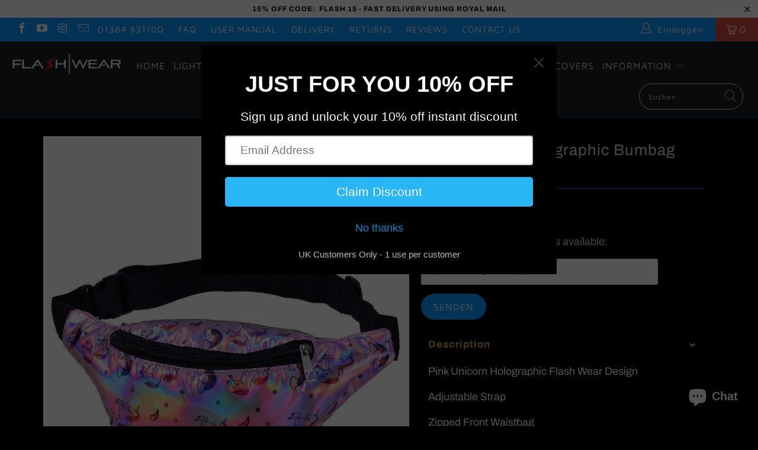

--- FILE ---
content_type: text/javascript
request_url: https://flashwear.co.uk/cdn/shop/t/105/assets/buddha-crosssell.js?v=118083012645957998941668625745
body_size: 4059
content:
buddhaCrosssell = {}; buddhaCrosssell.loadScripts=function(jQueryBuddha) {
var _typeof="function"==typeof Symbol&&"symbol"==typeof Symbol.iterator?function(e){return typeof e}:function(e){return e&&"function"==typeof Symbol&&e.constructor===Symbol&&e!==Symbol.prototype?"symbol":typeof e},formatMoney=function(e,s){function t(e,s){return void 0===e?s:e}function l(e,s,l,a){if(s=t(s,2),l=t(l,","),a=t(a,"."),isNaN(e)||null==e)return 0;e=(e/100).toFixed(s);var i=e.split(".");return i[0].replace(/(\d)(?=(\d\d\d)+(?!\d))/g,"$1"+l)+(i[1]?a+i[1]:"")}"string"==typeof e&&(e=e.replace(".",""));var a="",i=/\{\{\s*(\w+)\s*\}\}/,r=s;switch(r.match(i)[1]){case"amount":a=l(e,2);break;case"amount_no_decimals":a=l(e,0);break;case"amount_with_comma_separator":a=l(e,2,".",",");break;case"amount_no_decimals_with_comma_separator":a=l(e,0,".",",")}return r.replace(i,a)},getHandleIndexInDb=function(e){var s=-1;for(var t in buddhaCrosssell.alsoBoughtDb)if(buddhaCrosssell.alsoBoughtDb.hasOwnProperty(t)&&buddhaCrosssell.alsoBoughtDb[t][0]==e){s=t;break}return s},debounce=function(e,s){var t;return function(){clearTimeout(t),t=setTimeout(e,s)}},getWidgetVariantInfo=function(e){var s=".bcsell-item-"+e,t=buddhaCrosssell.widgets[e].variants,l=jQueryBuddha(s+" #bcsell-select-1 :selected").attr("value"),a=jQueryBuddha(s+" #bcsell-select-2 :selected").attr("value"),i=jQueryBuddha(s+" #bcsell-select-3 :selected").attr("value"),r=null;return void 0!==t[l]&&void 0!==t[l][a]&&void 0!==t[l][a][i]?r=t[l][a][i]:void 0!==t[l]&&void 0!==t[l][a]?r=t[l][a]:void 0!==t[l]&&(r=t[l]),r};buddhaCrosssell.buildWidgets=function(){var e=getHandleIndexInDb(buddhaCrosssell.productHandle),s=[],t=0;if(-1!=e){for(var l=buddhaCrosssell.alsoBoughtDb[e],a=1;a<l.length;a++)s.push(buddhaCrosssell.alsoBoughtDb[l[a]][0]);t=5-l.length}else t=4;if(t>0){var i=buddhaCrosssell.productsFromCollection;i=i.concat(buddhaCrosssell.fourRandomProducts),s=s.concat(i.slice(0,t))}jQueryBuddha(".bcsell-ab-widget-title").html(buddhaCrosssell.abWidgetTitle);for(var a=1;a<=3;a++)jQueryBuddha(".bcsell-item").last().clone().appendTo(".bcsell-list");jQueryBuddha("#buddha-crosssell").removeClass("bcsell-hidden"),1==buddhaCrosssell.enableStars&&jQueryBuddha(".bcsell-product-rating-stars").removeClass("bcsell-hidden"),window.navigator.userAgent.indexOf("Edge/")>-1&&jQueryBuddha("head").append("<style>         #buddha-crosssell .bcsell-list {           transform: initial !important;         }     </style");var r=jQueryBuddha(".bcsell-item"),d=0;for(a=0;a<4;a++)jQueryBuddha(r[a]).addClass("bcsell-item-"+a),function(e){jQueryBuddha.ajax({dataType:"json",url:"/products/"+s[e]+".js",success:function(s){d++,buddhaCrosssell.loadProductOnWidget(s,e),4==d&&buddhaCrosssell.widgetsLoadedCallback()},error:function(){4==++d&&buddhaCrosssell.widgetsLoadedCallback()}})}(a)},buddhaCrosssell.widgetsLoadedCallback=function(){for(var e=buddhaCrosssell.productsFromCollection.concat(buddhaCrosssell.fourRandomProducts),s=0,t=jQueryBuddha('.bcsell-item img[src=""]').length,l=0;l<4;l++)jQueryBuddha(".bcsell-item-"+l+' .bcsell-img img[src=""]').length>0&&function(l){jQueryBuddha.ajax({dataType:"json",url:"/products/"+e[l]+".js",success:function(e){s++,buddhaCrosssell.loadProductOnWidget(e,l),s==t&&(void 0!==buddhaCrosssell.themeFixesAfter&&buddhaCrosssell.themeFixesAfter(),void 0!==buddhaCrosssell.customerFixesAfter&&buddhaCrosssell.customerFixesAfter())},error:function(){++s==t&&(void 0!==buddhaCrosssell.themeFixesAfter&&buddhaCrosssell.themeFixesAfter(),void 0!==buddhaCrosssell.customerFixesAfter&&buddhaCrosssell.customerFixesAfter())}})}(l);0==t&&(void 0!==buddhaCrosssell.themeFixesAfter&&buddhaCrosssell.themeFixesAfter(),void 0!==buddhaCrosssell.customerFixesAfter&&buddhaCrosssell.customerFixesAfter())},buddhaCrosssell.loadProductOnWidget=function(e,s){for(var t=e.price,l=e.compare_at_price,a=".bcsell-item-"+s,i=0;i<e.images.length-1;i++)jQueryBuddha(a+" .bcsell-img img").last().clone().appendTo(a+" .bcsell-img a");for(var i=0;i<e.images.length;i++){var r=e.images[i];r=r.replace(".jpg","_"+buddhaCrosssell.imageResolution+".jpg").replace(".png","_"+buddhaCrosssell.imageResolution+".png"),jQueryBuddha(a+" .bcsell-img img:nth-child("+(i+1)+")").attr("src",r)}e.images.length>1&&setInterval(function(){var e=jQueryBuddha(a+" .bcsell-img img.bcsell-show");if(1==e.length){var s=e.next();0==s.length&&(s=e.parent().children().first()),jQueryBuddha(a+" .bcsell-img img.bcsell-hide").removeClass("bcsell-hide"),s.addClass("bcsell-show"),e.removeClass("bcsell-show").addClass("bcsell-hide")}},10300),jQueryBuddha(a+" .bcsell-img img").first().on("load",function(e){setTimeout(function(){jQueryBuddha(e.target).addClass("bcsell-show")},200)}),setTimeout(function(){0==jQueryBuddha(a+" .bcsell-img img.bcsell-show").length&&jQueryBuddha(a+" .bcsell-img img").addClass("bcsell-show")},3e3),t=formatMoney(t,buddhaCrosssell.moneyFormat),jQueryBuddha(a+" .bcsell-img > a").attr("href",e.url),jQueryBuddha(a+" .bcsell-panel .bcsell-product-name").attr("href",e.url),jQueryBuddha(a+" .bcsell-product-name").html(e.title),jQueryBuddha(a+" .bcsell-product-price").html(t),jQueryBuddha(a+" .bcsell-product-price-panel").html(t),l&&l>0&&(l=formatMoney(l,buddhaCrosssell.moneyFormat),jQueryBuddha(a+" .bcsell-product-price-old").html(l),jQueryBuddha(a+" .bcsell-product-price-old-panel").html(l)),buddhaCrosssell.enableStars&&buddhaCrosssell.refreshProductReviewRating(s,Shopify.shop,e.id),buddhaCrosssell.widgets[s]={},buddhaCrosssell.widgets[s].variants={};for(var d=buddhaCrosssell.widgets[s].variants,o=!1,i=0;i<e.variants.length;i++)if(e.variants[i].available&&(null==e.variants[i].option1||null==e.options[0]||"Title"!=e.options[0].name||"Default Title"!=e.variants[i].option1)){o=!0;var n=[e.variants[i].option1,e.variants[i].option2,e.variants[i].option3],u=[e.variants[i].id,e.variants[i].price,e.variants[i].compare_at_price];null!=n[0]&&void 0===d[n[0]]&&(d[e.variants[i].option1]=1==e.options.length?u:{}),null!=n[1]&&void 0===d[n[0]][n[1]]&&(d[n[0]][n[1]]=2==e.options.length?u:{}),null!=n[2]&&void 0===d[n[0]][n[1]][n[2]]&&(d[n[0]][n[1]][n[2]]=3==e.options.length?u:{})}for(var i=1;i<=e.options.length;i++)buddhaCrosssell.refreshVariants(s,i),jQueryBuddha(a+" .bcsell-variant-"+i+" .bcsell-select-label").html(e.options[i-1].name.toLowerCase()),jQueryBuddha(a+" #bcsell-select-"+i+" option").length>0&&(jQueryBuddha(a+" .bcsell-variant-"+i).removeClass("bcsell-hidden"),jQueryBuddha(a+" #bcsell-select-"+i).on("change",{widgetIndex:s,selectLevel:i},function(s){for(k=s.data.selectLevel+1;k<=e.options.length;k++)buddhaCrosssell.refreshVariants(s.data.widgetIndex,k);buddhaCrosssell.refreshPrice(s.data.widgetIndex)}));buddhaCrosssell.refreshPrice(s);var h=jQueryBuddha(a+" .bcsell-panel").height()-2;jQueryBuddha("head").append("<style>       #buddha-crosssell "+a+".bcsell-hover .bcsell-panel {         transform: translateY(-"+h+"px) !important;       }   </style"),jQueryBuddha(a+" .bcsell-add-to-cart > a").on("click touchend",{widgetIndex:s,hasStock:o},function(e){return"idle"!=buddhaCrosssell.touchState&&"tap"!=buddhaCrosssell.touchState||(e.data.hasStock?buddhaCrosssell.addToCart(e.data.widgetIndex):window.location.href=jQueryBuddha(a+" .bcsell-img > a").attr("href")),!1}),o||jQueryBuddha(a+" .bcsell-add-to-cart > a").html("View product"),jQueryBuddha(a).tilt({glare:!0,maxGlare:.1,scale:1.1,maxTilt:1.5,perspective:100})},buddhaCrosssell.addEvents=function(){jQueryBuddha(document).on("touchstart",function(e){jQueryBuddha(e.target).parents("#buddha-crosssell .bcsell-item").length>0&&(buddhaCrosssell.ignoreTiltEvent=!0,buddhaCrosssell.touchState="tap",setTimeout(function(){"tap"==buddhaCrosssell.touchState&&(buddhaCrosssell.touchState="touch")},250))}),jQueryBuddha(document).on("touchend",function(e){var s=jQueryBuddha(e.target);s.parents("#buddha-crosssell .bcsell-list").length>0?(s.parents(".bcsell-img").length>0&&0==s.parents(".bcsell-item.bcsell-hover").length&&e.preventDefault(),bcsellItem=s.closest(".bcsell-item"),bcsellItem&&"tap"==buddhaCrosssell.touchState&&(jQueryBuddha(".bcsell-hover").removeClass("bcsell-hover").removeClass("bcsell-zoom"),jQueryBuddha(bcsellItem).addClass("bcsell-hover"),jQueryBuddha(bcsellItem).addClass("bcsell-zoom"),jQueryBuddha(bcsellItem).addClass("bcsell-transform-anim"))):jQueryBuddha(".bcsell-hover").removeClass("bcsell-hover").removeClass("bcsell-zoom"),buddhaCrosssell.touchState="idle",setTimeout(function(){"idle"==buddhaCrosssell.touchState&&(buddhaCrosssell.ignoreTiltEvent=!1)},200)}),jQueryBuddha(".bcsell-item").on("mouseenter",function(){jQueryBuddha(this).addClass("bcsell-hover")}),jQueryBuddha(".bcsell-item").on("mouseleave",function(e){var s=document.elementFromPoint(e.clientX,e.clientY);if(null==s||jQueryBuddha(s).parents(".bcsell-item.bcsell-hover").length)return buddhaCrosssell.ignoreTiltEvent=!0,void setTimeout(function(){buddhaCrosssell.ignoreTiltEvent=!1},50);jQueryBuddha(".bcsell-hover").removeClass("bcsell-hover").removeClass("bcsell-zoom")}),jQueryBuddha(window).on("scroll",debounce(function(){var e=jQueryBuddha("#buddha-crosssell");jQueryBuddha(window).scrollTop()+jQueryBuddha(window).height()-200>e.position().top&&e.addClass("bcsell-fade")},200)),jQueryBuddha(window).on("resize",debounce(function(){buddhaCrosssell.adjustWidgetStyle()},200))},buddhaCrosssell.adjustWidgetStyle=function(){var e=jQueryBuddha("#buddha-crosssell").width(),s="";if(e<900)s="      #buddha-crosssell .bcsell-item {width:230px !important; }       #buddha-crosssell .bcsell-list {padding: 0 10% !important;}       ";else if(e<1180){var t=(e-120)/4-1,l=t/230*320;s="        #buddha-crosssell .bcsell-item {width: "+t+"px !important; height: "+l+"px !important; margin: 20px 20px !important;}         #buddha-crosssell .bcsell-item-0 {margin-left: 0px !important;}         #buddha-crosssell .bcsell-item-3 {margin-right: 0px !important;}     "}else e<1440&&(s="#buddha-crosssell .bcsell-item {width:230px !important; }");jQueryBuddha("#bcsellResizeStyle").remove(),jQueryBuddha("head").append('<style id="bcsellResizeStyle">'+s+"</style")},buddhaCrosssell.refreshProductReviewRating=function(e,s,t){var l=".bcsell-item-"+e,a={product_id:t,shop:s,version:"v4"};buddhaCrosssell.productsReviewInstalled?jQueryBuddha.ajax({url:"//productreviews.shopifycdn.com/proxy/v4/reviews/product",data:a,dataType:"jsonp",timeout:2e3,success:function(e){var s=e.product.match(/meta itemprop=\"ratingValue\" content=\"(.*)\"/);if(s&&s[1]){var t=parseFloat(s[1]);if(!isNaN(t)){var a=t/5*100;jQueryBuddha(l+" .bcsell-front-stars").attr("style","width: "+a+'%;"')}}},error:function(){jQueryBuddha(l+" .bcsell-front-stars").attr("style","width: 0;")}}):jQueryBuddha(l+" .bcsell-front-stars").attr("style","width: 0;")},buddhaCrosssell.refreshVariants=function(e,s){var t=".bcsell-item-"+e,l=buddhaCrosssell.widgets[e].variants,a=[];switch(s){case 1:a=Object.keys(l);break;case 2:var i=jQueryBuddha(t+" #bcsell-select-1 :selected").attr("value");void 0!==l[i]&&(a=Object.keys(l[i]));break;case 3:var i=jQueryBuddha(t+" #bcsell-select-1 :selected").attr("value"),r=jQueryBuddha(t+" #bcsell-select-2 :selected").attr("value");void 0!==l[i]&&void 0!==l[i][r]&&(a=Object.keys(l[i][r]))}a.sort(function(e,s){return e-s}),jQueryBuddha(t+" #bcsell-select-"+s).empty();for(var d=0;d<a.length;d++)jQueryBuddha(t+" #bcsell-select-"+s).append('<option value="'+a[d]+'">'+a[d]+"</option>")},buddhaCrosssell.refreshPrice=function(e){var s=".bcsell-item-"+e,t=getWidgetVariantInfo(e);if(null!=t){var l=formatMoney(t[1],buddhaCrosssell.moneyFormat);if(jQueryBuddha(s+" .bcsell-product-price-panel").html(l),null!=t[2]&&t[2]>0){var a=formatMoney(t[2],buddhaCrosssell.moneyFormat);jQueryBuddha(s+" .bcsell-product-price-old-panel").html(a)}}},buddhaCrosssell.scrollToWidgets=function(){var e=window.location.hash;"#buddha-crosssell-hash"!=e&&"#buddha-crosssell-hash-show-widget"!=e||jQueryBuddha(window).on("load",function(){setTimeout(function(){jQueryBuddha(window).scrollTop()<500?(jQueryBuddha("html, body").animate({scrollTop:jQueryBuddha("#buddha-crosssell").offset().top},1500),setTimeout(function(){"#buddha-crosssell-hash-show-widget"==e&&jQueryBuddha(".bcsell-item-0").addClass("bcsell-hover")},1300)):"#buddha-crosssell-hash-show-widget"==e&&jQueryBuddha(".bcsell-item-0").addClass("bcsell-hover")},300)})},buddhaCrosssell.addToCart=function(e){var s=getWidgetVariantInfo(e);null!=s&&jQueryBuddha.ajax({type:"POST",url:"/cart/add.js",data:{quantity:1,id:s[0]},success:function(e){location.href=buddhaCrosssell.shopUrl+"/cart"},error:function(e,s,t){location.href=buddhaCrosssell.shopUrl+"/cart"}})},buddhaCrosssell.load=function(){buddhaCrosssell.imageResolution="250x",void 0!==buddhaCrosssell.themeFixesBefore&&buddhaCrosssell.themeFixesBefore(),void 0!==buddhaCrosssell.customerFixesBefore&&buddhaCrosssell.customerFixesBefore(),buddhaCrosssell.widgets=[],buddhaCrosssell.touchState="idle",buddhaCrosssell.ignoreTiltEvent=!1,buddhaCrosssell.buildWidgets(),buddhaCrosssell.adjustWidgetStyle(),buddhaCrosssell.addEvents(),buddhaCrosssell.scrollToWidgets()},buddhaCrosssell.initApp=function(){function e(){0==--t&&(jQueryBuddha.ajaxSetup({cache:!1}),buddhaCrosssell.load())}var s=!1;if(buddhaCrosssell.productsReviewInstalled=!1,jQueryBuddha("script").each(function(){-1!=jQueryBuddha(this).text().indexOf("asyncLoad")&&(-1!=jQueryBuddha(this).text().indexOf("crosssell-init.js?")&&(s=!0),-1!=jQueryBuddha(this).text().indexOf("productreviews.shopifycdn.com")&&(buddhaCrosssell.productsReviewInstalled=!0))}),0!=s){var t=0;if(void 0!==buddhaCrosssell.loadDbScripts){buddhaCrosssell.alsoBoughtDb=[],t=buddhaCrosssell.loadDbScripts.length,jQueryBuddha.ajaxSetup({cache:!0});for(var l=0;l<t;l++)jQueryBuddha.getScript(buddhaCrosssell.loadDbScripts[l],e)}else buddhaCrosssell.load()}},function(e){"function"==typeof define&&define.amd?define(["jquery"],e):"object"===("undefined"==typeof module?"undefined":_typeof(module))&&module.exports?module.exports=function(s,t){return void 0===t&&(t="undefined"!=typeof window?require("jquery"):require("jquery")(s)),e(t),t}:e(jQueryBuddha)}(function(e){return e.fn.tilt=function(s){var t=function(){this.ticking||(requestAnimationFrame(u.bind(this)),this.ticking=!0)},l=function(){var s=this;e(this).on("mousemove",d),e(this).on("mouseenter",i),this.settings.reset&&e(this).on("mouseleave",o),this.settings.glare&&e(window).on("resize",c.bind(s))},a=function(){var s=this;void 0!==this.timeout&&clearTimeout(this.timeout),e(this).css({transition:this.settings.speed+"ms "+this.settings.easing}),this.settings.glare&&this.glareElement.css({transition:"opacity "+this.settings.speed+"ms "+this.settings.easing}),this.timeout=setTimeout(function(){e(s).css({transition:""}),s.settings.glare&&s.glareElement.css({transition:""})},this.settings.speed)},i=function(s){buddhaCrosssell.ignoreTiltEvent||(this.ticking=!1,e(this).css({"will-change":"transform"}),a.call(this),e(this).trigger("tilt.mouseEnter"))},r=function(s){return void 0===s&&(s={pageX:e(this).offset().left+e(this).outerWidth()/2,pageY:e(this).offset().top+e(this).outerHeight()/2}),{x:s.pageX,y:s.pageY}},d=function(e){buddhaCrosssell.ignoreTiltEvent||(this.mousePositions=r(e),t.call(this))},o=function(){buddhaCrosssell.ignoreTiltEvent||(a.call(this),this.reset=!0,t.call(this),e(this).trigger("tilt.mouseLeave"))},n=function(){var s=e(this).outerWidth(),t=e(this).outerHeight(),l=e(this).offset().left,a=e(this).offset().top,i=(this.mousePositions.x-l)/s,r=(this.mousePositions.y-a)/t;return{tiltX:(this.settings.maxTilt/2-i*this.settings.maxTilt).toFixed(2),tiltY:(r*this.settings.maxTilt-this.settings.maxTilt/2).toFixed(2),percentageX:100*i,percentageY:100*r,angle:Math.atan2(this.mousePositions.x-(l+s/2),-(this.mousePositions.y-(a+t/2)))*(180/Math.PI)}},u=function(){if(this.transforms=n.call(this),this.reset)return this.reset=!1,e(this).css("transform","perspective("+this.settings.perspective+"px) rotateX(0deg) rotateY(0deg)"),void(this.settings.glare&&(this.glareElement.css("transform","rotate(180deg) translate(-50%, -50%)"),this.glareElement.css("opacity","0")));e(this).css("transform","perspective("+this.settings.perspective+"px) rotateX("+("x"===this.settings.disableAxis?0:this.transforms.tiltY)+"deg) rotateY("+("y"===this.settings.disableAxis?0:this.transforms.tiltX)+"deg) scale3d("+this.settings.scale+","+this.settings.scale+","+this.settings.scale+")"),this.settings.glare&&(this.glareElement.css("transform","rotate("+this.transforms.angle+"deg) translate(-50%, -50%)"),this.glareElement.css("opacity",""+this.transforms.percentageY*this.settings.maxGlare/100)),e(this).trigger("change",[this.transforms]),this.ticking=!1},h=function(){var s=this.settings.glarePrerender;if(s||e(this).append('<div class="js-tilt-glare"><div class="js-tilt-glare-inner"></div></div>'),this.glareElementWrapper=e(this).find(".js-tilt-glare"),this.glareElement=e(this).find(".js-tilt-glare-inner"),!s){var t={position:"absolute",top:"0",left:"0",width:"100%",height:"100%"};this.glareElementWrapper.css(t).css({overflow:"hidden","pointer-events":"none"}),this.glareElement.css({position:"absolute",top:"50%",left:"50%","background-image":"linear-gradient(0deg, rgba(255,255,255,0) 0%, rgba(255,255,255,1) 100%)",width:""+2*e(this).outerWidth(),height:""+2*e(this).outerWidth(),transform:"rotate(180deg) translate(-50%, -50%)","transform-origin":"0% 0%",opacity:"0"})}},c=function(){this.glareElement.css({width:""+2*e(this).outerWidth(),height:""+2*e(this).outerWidth()})};return e.fn.tilt.destroy=function(){e(this).each(function(){e(this).find(".js-tilt-glare").remove(),e(this).css({"will-change":"",transform:""}),e(this).off("mousemove mouseenter mouseleave")})},e.fn.tilt.getValues=function(){var s=[];return e(this).each(function(){this.mousePositions=r.call(this),s.push(n.call(this))}),s},e.fn.tilt.reset=function(){e(this).each(function(){var s=this;this.mousePositions=r.call(this),this.settings=e(this).data("settings"),o.call(this),setTimeout(function(){s.reset=!1},this.settings.transition)})},this.each(function(){var t=this;this.settings=e.extend({maxTilt:e(this).is("[data-tilt-max]")?e(this).data("tilt-max"):20,perspective:e(this).is("[data-tilt-perspective]")?e(this).data("tilt-perspective"):300,easing:e(this).is("[data-tilt-easing]")?e(this).data("tilt-easing"):"cubic-bezier(.03,.98,.52,.99)",scale:e(this).is("[data-tilt-scale]")?e(this).data("tilt-scale"):"1",speed:e(this).is("[data-tilt-speed]")?e(this).data("tilt-speed"):"400",transition:!e(this).is("[data-tilt-transition]")||e(this).data("tilt-transition"),disableAxis:e(this).is("[data-tilt-disable-axis]")?e(this).data("tilt-disable-axis"):null,axis:e(this).is("[data-tilt-axis]")?e(this).data("tilt-axis"):null,reset:!e(this).is("[data-tilt-reset]")||e(this).data("tilt-reset"),glare:!!e(this).is("[data-tilt-glare]")&&e(this).data("tilt-glare"),maxGlare:e(this).is("[data-tilt-maxglare]")?e(this).data("tilt-maxglare"):1},s),null!==this.settings.axis&&(console.warn("Tilt.js: the axis setting has been renamed to disableAxis. See https://github.com/gijsroge/tilt.js/pull/26 for more information"),this.settings.disableAxis=this.settings.axis),this.init=function(){e(t).data("settings",t.settings),t.settings.glare&&h.call(t),l.call(t)},this.init()})},e("[data-tilt]").tilt(),!0});

buddhaCrosssell.enableStars = true;
buddhaCrosssell.abWidgetTitle = "People who bought this product, also bought"
buddhaCrosssell.fourRandomProducts = [""]
}